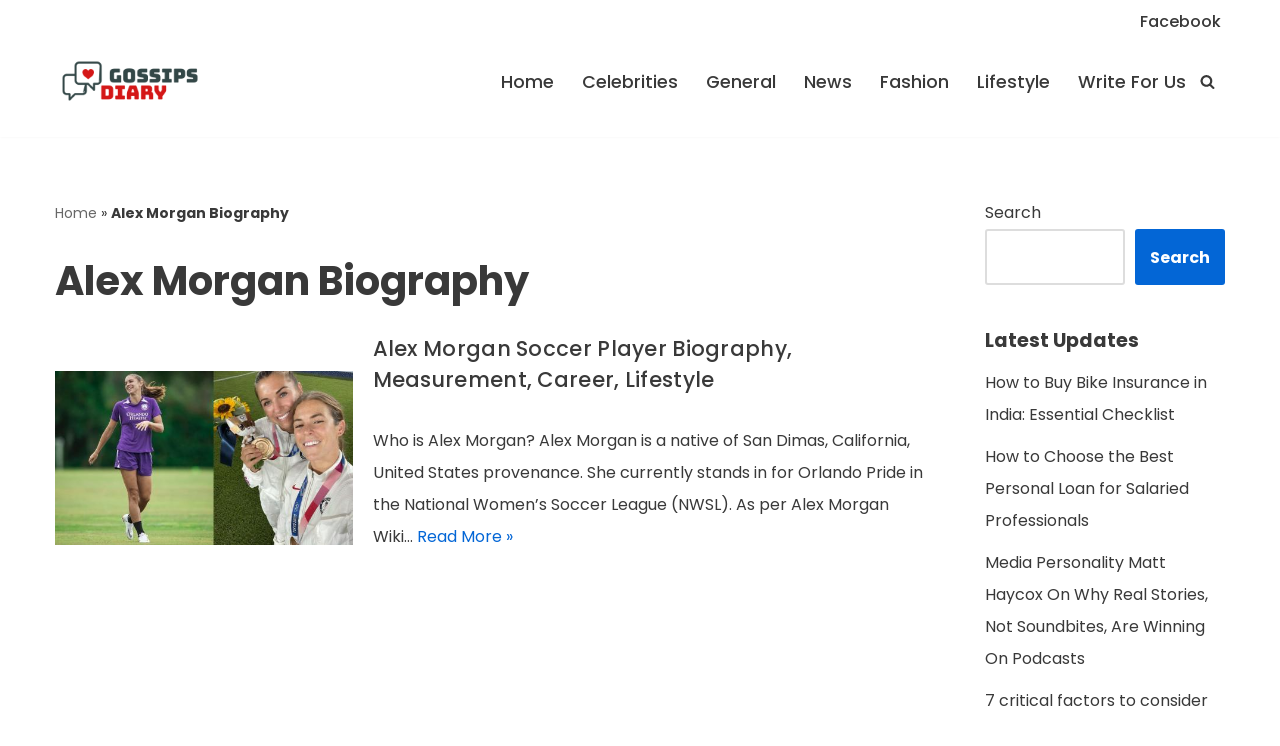

--- FILE ---
content_type: text/html; charset=utf-8
request_url: https://www.google.com/recaptcha/api2/aframe
body_size: 265
content:
<!DOCTYPE HTML><html><head><meta http-equiv="content-type" content="text/html; charset=UTF-8"></head><body><script nonce="o3yrN_7i26zvSINSuth8Ng">/** Anti-fraud and anti-abuse applications only. See google.com/recaptcha */ try{var clients={'sodar':'https://pagead2.googlesyndication.com/pagead/sodar?'};window.addEventListener("message",function(a){try{if(a.source===window.parent){var b=JSON.parse(a.data);var c=clients[b['id']];if(c){var d=document.createElement('img');d.src=c+b['params']+'&rc='+(localStorage.getItem("rc::a")?sessionStorage.getItem("rc::b"):"");window.document.body.appendChild(d);sessionStorage.setItem("rc::e",parseInt(sessionStorage.getItem("rc::e")||0)+1);localStorage.setItem("rc::h",'1769025614270');}}}catch(b){}});window.parent.postMessage("_grecaptcha_ready", "*");}catch(b){}</script></body></html>